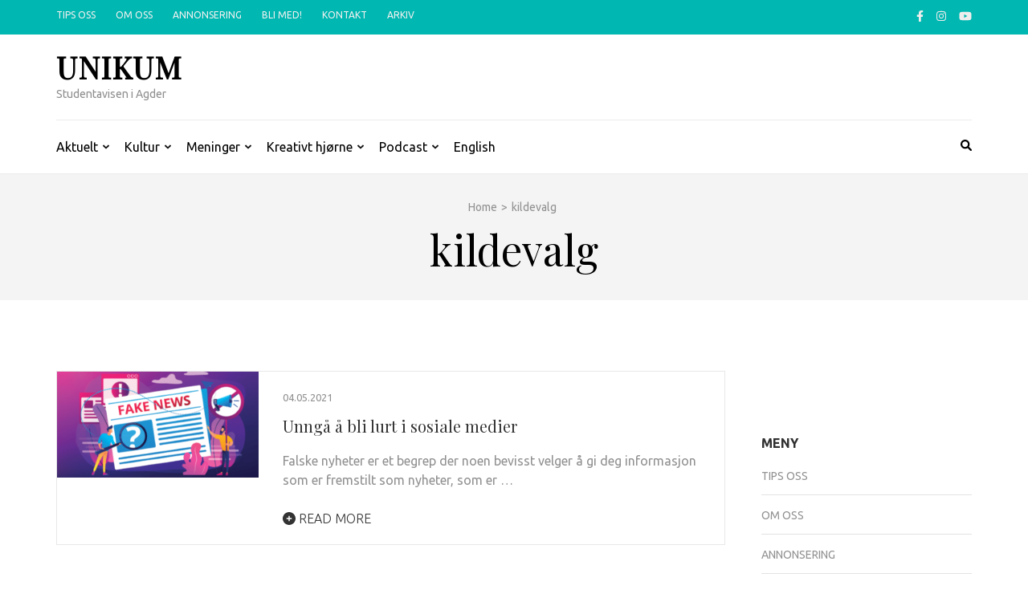

--- FILE ---
content_type: text/html; charset=UTF-8
request_url: https://www.unikumnett.no/tag/kildevalg/
body_size: 13492
content:
    <!DOCTYPE html>
    <html lang="nb-NO">
    
<head itemscope itemtype="https://schema.org/WebSite">

    <meta charset="UTF-8">
    <meta name="viewport" content="width=device-width, initial-scale=1">
    <link rel="profile" href="http://gmpg.org/xfn/11">
    <link rel="pingback" href="https://www.unikumnett.no/xmlrpc.php">
    <title>kildevalg &#8211; Unikum</title>
<meta name='robots' content='max-image-preview:large' />
<link rel='dns-prefetch' href='//fonts.googleapis.com' />
<link rel="alternate" type="application/rss+xml" title="Unikum &raquo; strøm" href="https://www.unikumnett.no/feed/" />
<link rel="alternate" type="application/rss+xml" title="Unikum &raquo; kommentarstrøm" href="https://www.unikumnett.no/comments/feed/" />
<link rel="alternate" type="application/rss+xml" title="Unikum &raquo; kildevalg stikkord-strøm" href="https://www.unikumnett.no/tag/kildevalg/feed/" />
<style id='wp-img-auto-sizes-contain-inline-css' type='text/css'>
img:is([sizes=auto i],[sizes^="auto," i]){contain-intrinsic-size:3000px 1500px}
/*# sourceURL=wp-img-auto-sizes-contain-inline-css */
</style>
<style id='wp-emoji-styles-inline-css' type='text/css'>

	img.wp-smiley, img.emoji {
		display: inline !important;
		border: none !important;
		box-shadow: none !important;
		height: 1em !important;
		width: 1em !important;
		margin: 0 0.07em !important;
		vertical-align: -0.1em !important;
		background: none !important;
		padding: 0 !important;
	}
/*# sourceURL=wp-emoji-styles-inline-css */
</style>
<style id='wp-block-library-inline-css' type='text/css'>
:root{--wp-block-synced-color:#7a00df;--wp-block-synced-color--rgb:122,0,223;--wp-bound-block-color:var(--wp-block-synced-color);--wp-editor-canvas-background:#ddd;--wp-admin-theme-color:#007cba;--wp-admin-theme-color--rgb:0,124,186;--wp-admin-theme-color-darker-10:#006ba1;--wp-admin-theme-color-darker-10--rgb:0,107,160.5;--wp-admin-theme-color-darker-20:#005a87;--wp-admin-theme-color-darker-20--rgb:0,90,135;--wp-admin-border-width-focus:2px}@media (min-resolution:192dpi){:root{--wp-admin-border-width-focus:1.5px}}.wp-element-button{cursor:pointer}:root .has-very-light-gray-background-color{background-color:#eee}:root .has-very-dark-gray-background-color{background-color:#313131}:root .has-very-light-gray-color{color:#eee}:root .has-very-dark-gray-color{color:#313131}:root .has-vivid-green-cyan-to-vivid-cyan-blue-gradient-background{background:linear-gradient(135deg,#00d084,#0693e3)}:root .has-purple-crush-gradient-background{background:linear-gradient(135deg,#34e2e4,#4721fb 50%,#ab1dfe)}:root .has-hazy-dawn-gradient-background{background:linear-gradient(135deg,#faaca8,#dad0ec)}:root .has-subdued-olive-gradient-background{background:linear-gradient(135deg,#fafae1,#67a671)}:root .has-atomic-cream-gradient-background{background:linear-gradient(135deg,#fdd79a,#004a59)}:root .has-nightshade-gradient-background{background:linear-gradient(135deg,#330968,#31cdcf)}:root .has-midnight-gradient-background{background:linear-gradient(135deg,#020381,#2874fc)}:root{--wp--preset--font-size--normal:16px;--wp--preset--font-size--huge:42px}.has-regular-font-size{font-size:1em}.has-larger-font-size{font-size:2.625em}.has-normal-font-size{font-size:var(--wp--preset--font-size--normal)}.has-huge-font-size{font-size:var(--wp--preset--font-size--huge)}.has-text-align-center{text-align:center}.has-text-align-left{text-align:left}.has-text-align-right{text-align:right}.has-fit-text{white-space:nowrap!important}#end-resizable-editor-section{display:none}.aligncenter{clear:both}.items-justified-left{justify-content:flex-start}.items-justified-center{justify-content:center}.items-justified-right{justify-content:flex-end}.items-justified-space-between{justify-content:space-between}.screen-reader-text{border:0;clip-path:inset(50%);height:1px;margin:-1px;overflow:hidden;padding:0;position:absolute;width:1px;word-wrap:normal!important}.screen-reader-text:focus{background-color:#ddd;clip-path:none;color:#444;display:block;font-size:1em;height:auto;left:5px;line-height:normal;padding:15px 23px 14px;text-decoration:none;top:5px;width:auto;z-index:100000}html :where(.has-border-color){border-style:solid}html :where([style*=border-top-color]){border-top-style:solid}html :where([style*=border-right-color]){border-right-style:solid}html :where([style*=border-bottom-color]){border-bottom-style:solid}html :where([style*=border-left-color]){border-left-style:solid}html :where([style*=border-width]){border-style:solid}html :where([style*=border-top-width]){border-top-style:solid}html :where([style*=border-right-width]){border-right-style:solid}html :where([style*=border-bottom-width]){border-bottom-style:solid}html :where([style*=border-left-width]){border-left-style:solid}html :where(img[class*=wp-image-]){height:auto;max-width:100%}:where(figure){margin:0 0 1em}html :where(.is-position-sticky){--wp-admin--admin-bar--position-offset:var(--wp-admin--admin-bar--height,0px)}@media screen and (max-width:600px){html :where(.is-position-sticky){--wp-admin--admin-bar--position-offset:0px}}

/*# sourceURL=wp-block-library-inline-css */
</style><style id='wp-block-image-inline-css' type='text/css'>
.wp-block-image>a,.wp-block-image>figure>a{display:inline-block}.wp-block-image img{box-sizing:border-box;height:auto;max-width:100%;vertical-align:bottom}@media not (prefers-reduced-motion){.wp-block-image img.hide{visibility:hidden}.wp-block-image img.show{animation:show-content-image .4s}}.wp-block-image[style*=border-radius] img,.wp-block-image[style*=border-radius]>a{border-radius:inherit}.wp-block-image.has-custom-border img{box-sizing:border-box}.wp-block-image.aligncenter{text-align:center}.wp-block-image.alignfull>a,.wp-block-image.alignwide>a{width:100%}.wp-block-image.alignfull img,.wp-block-image.alignwide img{height:auto;width:100%}.wp-block-image .aligncenter,.wp-block-image .alignleft,.wp-block-image .alignright,.wp-block-image.aligncenter,.wp-block-image.alignleft,.wp-block-image.alignright{display:table}.wp-block-image .aligncenter>figcaption,.wp-block-image .alignleft>figcaption,.wp-block-image .alignright>figcaption,.wp-block-image.aligncenter>figcaption,.wp-block-image.alignleft>figcaption,.wp-block-image.alignright>figcaption{caption-side:bottom;display:table-caption}.wp-block-image .alignleft{float:left;margin:.5em 1em .5em 0}.wp-block-image .alignright{float:right;margin:.5em 0 .5em 1em}.wp-block-image .aligncenter{margin-left:auto;margin-right:auto}.wp-block-image :where(figcaption){margin-bottom:1em;margin-top:.5em}.wp-block-image.is-style-circle-mask img{border-radius:9999px}@supports ((-webkit-mask-image:none) or (mask-image:none)) or (-webkit-mask-image:none){.wp-block-image.is-style-circle-mask img{border-radius:0;-webkit-mask-image:url('data:image/svg+xml;utf8,<svg viewBox="0 0 100 100" xmlns="http://www.w3.org/2000/svg"><circle cx="50" cy="50" r="50"/></svg>');mask-image:url('data:image/svg+xml;utf8,<svg viewBox="0 0 100 100" xmlns="http://www.w3.org/2000/svg"><circle cx="50" cy="50" r="50"/></svg>');mask-mode:alpha;-webkit-mask-position:center;mask-position:center;-webkit-mask-repeat:no-repeat;mask-repeat:no-repeat;-webkit-mask-size:contain;mask-size:contain}}:root :where(.wp-block-image.is-style-rounded img,.wp-block-image .is-style-rounded img){border-radius:9999px}.wp-block-image figure{margin:0}.wp-lightbox-container{display:flex;flex-direction:column;position:relative}.wp-lightbox-container img{cursor:zoom-in}.wp-lightbox-container img:hover+button{opacity:1}.wp-lightbox-container button{align-items:center;backdrop-filter:blur(16px) saturate(180%);background-color:#5a5a5a40;border:none;border-radius:4px;cursor:zoom-in;display:flex;height:20px;justify-content:center;opacity:0;padding:0;position:absolute;right:16px;text-align:center;top:16px;width:20px;z-index:100}@media not (prefers-reduced-motion){.wp-lightbox-container button{transition:opacity .2s ease}}.wp-lightbox-container button:focus-visible{outline:3px auto #5a5a5a40;outline:3px auto -webkit-focus-ring-color;outline-offset:3px}.wp-lightbox-container button:hover{cursor:pointer;opacity:1}.wp-lightbox-container button:focus{opacity:1}.wp-lightbox-container button:focus,.wp-lightbox-container button:hover,.wp-lightbox-container button:not(:hover):not(:active):not(.has-background){background-color:#5a5a5a40;border:none}.wp-lightbox-overlay{box-sizing:border-box;cursor:zoom-out;height:100vh;left:0;overflow:hidden;position:fixed;top:0;visibility:hidden;width:100%;z-index:100000}.wp-lightbox-overlay .close-button{align-items:center;cursor:pointer;display:flex;justify-content:center;min-height:40px;min-width:40px;padding:0;position:absolute;right:calc(env(safe-area-inset-right) + 16px);top:calc(env(safe-area-inset-top) + 16px);z-index:5000000}.wp-lightbox-overlay .close-button:focus,.wp-lightbox-overlay .close-button:hover,.wp-lightbox-overlay .close-button:not(:hover):not(:active):not(.has-background){background:none;border:none}.wp-lightbox-overlay .lightbox-image-container{height:var(--wp--lightbox-container-height);left:50%;overflow:hidden;position:absolute;top:50%;transform:translate(-50%,-50%);transform-origin:top left;width:var(--wp--lightbox-container-width);z-index:9999999999}.wp-lightbox-overlay .wp-block-image{align-items:center;box-sizing:border-box;display:flex;height:100%;justify-content:center;margin:0;position:relative;transform-origin:0 0;width:100%;z-index:3000000}.wp-lightbox-overlay .wp-block-image img{height:var(--wp--lightbox-image-height);min-height:var(--wp--lightbox-image-height);min-width:var(--wp--lightbox-image-width);width:var(--wp--lightbox-image-width)}.wp-lightbox-overlay .wp-block-image figcaption{display:none}.wp-lightbox-overlay button{background:none;border:none}.wp-lightbox-overlay .scrim{background-color:#fff;height:100%;opacity:.9;position:absolute;width:100%;z-index:2000000}.wp-lightbox-overlay.active{visibility:visible}@media not (prefers-reduced-motion){.wp-lightbox-overlay.active{animation:turn-on-visibility .25s both}.wp-lightbox-overlay.active img{animation:turn-on-visibility .35s both}.wp-lightbox-overlay.show-closing-animation:not(.active){animation:turn-off-visibility .35s both}.wp-lightbox-overlay.show-closing-animation:not(.active) img{animation:turn-off-visibility .25s both}.wp-lightbox-overlay.zoom.active{animation:none;opacity:1;visibility:visible}.wp-lightbox-overlay.zoom.active .lightbox-image-container{animation:lightbox-zoom-in .4s}.wp-lightbox-overlay.zoom.active .lightbox-image-container img{animation:none}.wp-lightbox-overlay.zoom.active .scrim{animation:turn-on-visibility .4s forwards}.wp-lightbox-overlay.zoom.show-closing-animation:not(.active){animation:none}.wp-lightbox-overlay.zoom.show-closing-animation:not(.active) .lightbox-image-container{animation:lightbox-zoom-out .4s}.wp-lightbox-overlay.zoom.show-closing-animation:not(.active) .lightbox-image-container img{animation:none}.wp-lightbox-overlay.zoom.show-closing-animation:not(.active) .scrim{animation:turn-off-visibility .4s forwards}}@keyframes show-content-image{0%{visibility:hidden}99%{visibility:hidden}to{visibility:visible}}@keyframes turn-on-visibility{0%{opacity:0}to{opacity:1}}@keyframes turn-off-visibility{0%{opacity:1;visibility:visible}99%{opacity:0;visibility:visible}to{opacity:0;visibility:hidden}}@keyframes lightbox-zoom-in{0%{transform:translate(calc((-100vw + var(--wp--lightbox-scrollbar-width))/2 + var(--wp--lightbox-initial-left-position)),calc(-50vh + var(--wp--lightbox-initial-top-position))) scale(var(--wp--lightbox-scale))}to{transform:translate(-50%,-50%) scale(1)}}@keyframes lightbox-zoom-out{0%{transform:translate(-50%,-50%) scale(1);visibility:visible}99%{visibility:visible}to{transform:translate(calc((-100vw + var(--wp--lightbox-scrollbar-width))/2 + var(--wp--lightbox-initial-left-position)),calc(-50vh + var(--wp--lightbox-initial-top-position))) scale(var(--wp--lightbox-scale));visibility:hidden}}
/*# sourceURL=https://www.unikumnett.no/wp-includes/blocks/image/style.min.css */
</style>
<style id='wp-block-columns-inline-css' type='text/css'>
.wp-block-columns{box-sizing:border-box;display:flex;flex-wrap:wrap!important}@media (min-width:782px){.wp-block-columns{flex-wrap:nowrap!important}}.wp-block-columns{align-items:normal!important}.wp-block-columns.are-vertically-aligned-top{align-items:flex-start}.wp-block-columns.are-vertically-aligned-center{align-items:center}.wp-block-columns.are-vertically-aligned-bottom{align-items:flex-end}@media (max-width:781px){.wp-block-columns:not(.is-not-stacked-on-mobile)>.wp-block-column{flex-basis:100%!important}}@media (min-width:782px){.wp-block-columns:not(.is-not-stacked-on-mobile)>.wp-block-column{flex-basis:0;flex-grow:1}.wp-block-columns:not(.is-not-stacked-on-mobile)>.wp-block-column[style*=flex-basis]{flex-grow:0}}.wp-block-columns.is-not-stacked-on-mobile{flex-wrap:nowrap!important}.wp-block-columns.is-not-stacked-on-mobile>.wp-block-column{flex-basis:0;flex-grow:1}.wp-block-columns.is-not-stacked-on-mobile>.wp-block-column[style*=flex-basis]{flex-grow:0}:where(.wp-block-columns){margin-bottom:1.75em}:where(.wp-block-columns.has-background){padding:1.25em 2.375em}.wp-block-column{flex-grow:1;min-width:0;overflow-wrap:break-word;word-break:break-word}.wp-block-column.is-vertically-aligned-top{align-self:flex-start}.wp-block-column.is-vertically-aligned-center{align-self:center}.wp-block-column.is-vertically-aligned-bottom{align-self:flex-end}.wp-block-column.is-vertically-aligned-stretch{align-self:stretch}.wp-block-column.is-vertically-aligned-bottom,.wp-block-column.is-vertically-aligned-center,.wp-block-column.is-vertically-aligned-top{width:100%}
/*# sourceURL=https://www.unikumnett.no/wp-includes/blocks/columns/style.min.css */
</style>
<style id='wp-block-group-inline-css' type='text/css'>
.wp-block-group{box-sizing:border-box}:where(.wp-block-group.wp-block-group-is-layout-constrained){position:relative}
/*# sourceURL=https://www.unikumnett.no/wp-includes/blocks/group/style.min.css */
</style>
<style id='wp-block-paragraph-inline-css' type='text/css'>
.is-small-text{font-size:.875em}.is-regular-text{font-size:1em}.is-large-text{font-size:2.25em}.is-larger-text{font-size:3em}.has-drop-cap:not(:focus):first-letter{float:left;font-size:8.4em;font-style:normal;font-weight:100;line-height:.68;margin:.05em .1em 0 0;text-transform:uppercase}body.rtl .has-drop-cap:not(:focus):first-letter{float:none;margin-left:.1em}p.has-drop-cap.has-background{overflow:hidden}:root :where(p.has-background){padding:1.25em 2.375em}:where(p.has-text-color:not(.has-link-color)) a{color:inherit}p.has-text-align-left[style*="writing-mode:vertical-lr"],p.has-text-align-right[style*="writing-mode:vertical-rl"]{rotate:180deg}
/*# sourceURL=https://www.unikumnett.no/wp-includes/blocks/paragraph/style.min.css */
</style>
<style id='global-styles-inline-css' type='text/css'>
:root{--wp--preset--aspect-ratio--square: 1;--wp--preset--aspect-ratio--4-3: 4/3;--wp--preset--aspect-ratio--3-4: 3/4;--wp--preset--aspect-ratio--3-2: 3/2;--wp--preset--aspect-ratio--2-3: 2/3;--wp--preset--aspect-ratio--16-9: 16/9;--wp--preset--aspect-ratio--9-16: 9/16;--wp--preset--color--black: #000000;--wp--preset--color--cyan-bluish-gray: #abb8c3;--wp--preset--color--white: #ffffff;--wp--preset--color--pale-pink: #f78da7;--wp--preset--color--vivid-red: #cf2e2e;--wp--preset--color--luminous-vivid-orange: #ff6900;--wp--preset--color--luminous-vivid-amber: #fcb900;--wp--preset--color--light-green-cyan: #7bdcb5;--wp--preset--color--vivid-green-cyan: #00d084;--wp--preset--color--pale-cyan-blue: #8ed1fc;--wp--preset--color--vivid-cyan-blue: #0693e3;--wp--preset--color--vivid-purple: #9b51e0;--wp--preset--gradient--vivid-cyan-blue-to-vivid-purple: linear-gradient(135deg,rgb(6,147,227) 0%,rgb(155,81,224) 100%);--wp--preset--gradient--light-green-cyan-to-vivid-green-cyan: linear-gradient(135deg,rgb(122,220,180) 0%,rgb(0,208,130) 100%);--wp--preset--gradient--luminous-vivid-amber-to-luminous-vivid-orange: linear-gradient(135deg,rgb(252,185,0) 0%,rgb(255,105,0) 100%);--wp--preset--gradient--luminous-vivid-orange-to-vivid-red: linear-gradient(135deg,rgb(255,105,0) 0%,rgb(207,46,46) 100%);--wp--preset--gradient--very-light-gray-to-cyan-bluish-gray: linear-gradient(135deg,rgb(238,238,238) 0%,rgb(169,184,195) 100%);--wp--preset--gradient--cool-to-warm-spectrum: linear-gradient(135deg,rgb(74,234,220) 0%,rgb(151,120,209) 20%,rgb(207,42,186) 40%,rgb(238,44,130) 60%,rgb(251,105,98) 80%,rgb(254,248,76) 100%);--wp--preset--gradient--blush-light-purple: linear-gradient(135deg,rgb(255,206,236) 0%,rgb(152,150,240) 100%);--wp--preset--gradient--blush-bordeaux: linear-gradient(135deg,rgb(254,205,165) 0%,rgb(254,45,45) 50%,rgb(107,0,62) 100%);--wp--preset--gradient--luminous-dusk: linear-gradient(135deg,rgb(255,203,112) 0%,rgb(199,81,192) 50%,rgb(65,88,208) 100%);--wp--preset--gradient--pale-ocean: linear-gradient(135deg,rgb(255,245,203) 0%,rgb(182,227,212) 50%,rgb(51,167,181) 100%);--wp--preset--gradient--electric-grass: linear-gradient(135deg,rgb(202,248,128) 0%,rgb(113,206,126) 100%);--wp--preset--gradient--midnight: linear-gradient(135deg,rgb(2,3,129) 0%,rgb(40,116,252) 100%);--wp--preset--font-size--small: 13px;--wp--preset--font-size--medium: 20px;--wp--preset--font-size--large: 36px;--wp--preset--font-size--x-large: 42px;--wp--preset--spacing--20: 0.44rem;--wp--preset--spacing--30: 0.67rem;--wp--preset--spacing--40: 1rem;--wp--preset--spacing--50: 1.5rem;--wp--preset--spacing--60: 2.25rem;--wp--preset--spacing--70: 3.38rem;--wp--preset--spacing--80: 5.06rem;--wp--preset--shadow--natural: 6px 6px 9px rgba(0, 0, 0, 0.2);--wp--preset--shadow--deep: 12px 12px 50px rgba(0, 0, 0, 0.4);--wp--preset--shadow--sharp: 6px 6px 0px rgba(0, 0, 0, 0.2);--wp--preset--shadow--outlined: 6px 6px 0px -3px rgb(255, 255, 255), 6px 6px rgb(0, 0, 0);--wp--preset--shadow--crisp: 6px 6px 0px rgb(0, 0, 0);}:where(.is-layout-flex){gap: 0.5em;}:where(.is-layout-grid){gap: 0.5em;}body .is-layout-flex{display: flex;}.is-layout-flex{flex-wrap: wrap;align-items: center;}.is-layout-flex > :is(*, div){margin: 0;}body .is-layout-grid{display: grid;}.is-layout-grid > :is(*, div){margin: 0;}:where(.wp-block-columns.is-layout-flex){gap: 2em;}:where(.wp-block-columns.is-layout-grid){gap: 2em;}:where(.wp-block-post-template.is-layout-flex){gap: 1.25em;}:where(.wp-block-post-template.is-layout-grid){gap: 1.25em;}.has-black-color{color: var(--wp--preset--color--black) !important;}.has-cyan-bluish-gray-color{color: var(--wp--preset--color--cyan-bluish-gray) !important;}.has-white-color{color: var(--wp--preset--color--white) !important;}.has-pale-pink-color{color: var(--wp--preset--color--pale-pink) !important;}.has-vivid-red-color{color: var(--wp--preset--color--vivid-red) !important;}.has-luminous-vivid-orange-color{color: var(--wp--preset--color--luminous-vivid-orange) !important;}.has-luminous-vivid-amber-color{color: var(--wp--preset--color--luminous-vivid-amber) !important;}.has-light-green-cyan-color{color: var(--wp--preset--color--light-green-cyan) !important;}.has-vivid-green-cyan-color{color: var(--wp--preset--color--vivid-green-cyan) !important;}.has-pale-cyan-blue-color{color: var(--wp--preset--color--pale-cyan-blue) !important;}.has-vivid-cyan-blue-color{color: var(--wp--preset--color--vivid-cyan-blue) !important;}.has-vivid-purple-color{color: var(--wp--preset--color--vivid-purple) !important;}.has-black-background-color{background-color: var(--wp--preset--color--black) !important;}.has-cyan-bluish-gray-background-color{background-color: var(--wp--preset--color--cyan-bluish-gray) !important;}.has-white-background-color{background-color: var(--wp--preset--color--white) !important;}.has-pale-pink-background-color{background-color: var(--wp--preset--color--pale-pink) !important;}.has-vivid-red-background-color{background-color: var(--wp--preset--color--vivid-red) !important;}.has-luminous-vivid-orange-background-color{background-color: var(--wp--preset--color--luminous-vivid-orange) !important;}.has-luminous-vivid-amber-background-color{background-color: var(--wp--preset--color--luminous-vivid-amber) !important;}.has-light-green-cyan-background-color{background-color: var(--wp--preset--color--light-green-cyan) !important;}.has-vivid-green-cyan-background-color{background-color: var(--wp--preset--color--vivid-green-cyan) !important;}.has-pale-cyan-blue-background-color{background-color: var(--wp--preset--color--pale-cyan-blue) !important;}.has-vivid-cyan-blue-background-color{background-color: var(--wp--preset--color--vivid-cyan-blue) !important;}.has-vivid-purple-background-color{background-color: var(--wp--preset--color--vivid-purple) !important;}.has-black-border-color{border-color: var(--wp--preset--color--black) !important;}.has-cyan-bluish-gray-border-color{border-color: var(--wp--preset--color--cyan-bluish-gray) !important;}.has-white-border-color{border-color: var(--wp--preset--color--white) !important;}.has-pale-pink-border-color{border-color: var(--wp--preset--color--pale-pink) !important;}.has-vivid-red-border-color{border-color: var(--wp--preset--color--vivid-red) !important;}.has-luminous-vivid-orange-border-color{border-color: var(--wp--preset--color--luminous-vivid-orange) !important;}.has-luminous-vivid-amber-border-color{border-color: var(--wp--preset--color--luminous-vivid-amber) !important;}.has-light-green-cyan-border-color{border-color: var(--wp--preset--color--light-green-cyan) !important;}.has-vivid-green-cyan-border-color{border-color: var(--wp--preset--color--vivid-green-cyan) !important;}.has-pale-cyan-blue-border-color{border-color: var(--wp--preset--color--pale-cyan-blue) !important;}.has-vivid-cyan-blue-border-color{border-color: var(--wp--preset--color--vivid-cyan-blue) !important;}.has-vivid-purple-border-color{border-color: var(--wp--preset--color--vivid-purple) !important;}.has-vivid-cyan-blue-to-vivid-purple-gradient-background{background: var(--wp--preset--gradient--vivid-cyan-blue-to-vivid-purple) !important;}.has-light-green-cyan-to-vivid-green-cyan-gradient-background{background: var(--wp--preset--gradient--light-green-cyan-to-vivid-green-cyan) !important;}.has-luminous-vivid-amber-to-luminous-vivid-orange-gradient-background{background: var(--wp--preset--gradient--luminous-vivid-amber-to-luminous-vivid-orange) !important;}.has-luminous-vivid-orange-to-vivid-red-gradient-background{background: var(--wp--preset--gradient--luminous-vivid-orange-to-vivid-red) !important;}.has-very-light-gray-to-cyan-bluish-gray-gradient-background{background: var(--wp--preset--gradient--very-light-gray-to-cyan-bluish-gray) !important;}.has-cool-to-warm-spectrum-gradient-background{background: var(--wp--preset--gradient--cool-to-warm-spectrum) !important;}.has-blush-light-purple-gradient-background{background: var(--wp--preset--gradient--blush-light-purple) !important;}.has-blush-bordeaux-gradient-background{background: var(--wp--preset--gradient--blush-bordeaux) !important;}.has-luminous-dusk-gradient-background{background: var(--wp--preset--gradient--luminous-dusk) !important;}.has-pale-ocean-gradient-background{background: var(--wp--preset--gradient--pale-ocean) !important;}.has-electric-grass-gradient-background{background: var(--wp--preset--gradient--electric-grass) !important;}.has-midnight-gradient-background{background: var(--wp--preset--gradient--midnight) !important;}.has-small-font-size{font-size: var(--wp--preset--font-size--small) !important;}.has-medium-font-size{font-size: var(--wp--preset--font-size--medium) !important;}.has-large-font-size{font-size: var(--wp--preset--font-size--large) !important;}.has-x-large-font-size{font-size: var(--wp--preset--font-size--x-large) !important;}
:where(.wp-block-columns.is-layout-flex){gap: 2em;}:where(.wp-block-columns.is-layout-grid){gap: 2em;}
/*# sourceURL=global-styles-inline-css */
</style>
<style id='core-block-supports-inline-css' type='text/css'>
.wp-container-core-group-is-layout-8cf370e7{flex-direction:column;align-items:flex-start;}.wp-container-core-columns-is-layout-9d6595d7{flex-wrap:nowrap;}
/*# sourceURL=core-block-supports-inline-css */
</style>

<style id='classic-theme-styles-inline-css' type='text/css'>
/*! This file is auto-generated */
.wp-block-button__link{color:#fff;background-color:#32373c;border-radius:9999px;box-shadow:none;text-decoration:none;padding:calc(.667em + 2px) calc(1.333em + 2px);font-size:1.125em}.wp-block-file__button{background:#32373c;color:#fff;text-decoration:none}
/*# sourceURL=/wp-includes/css/classic-themes.min.css */
</style>
<link rel='stylesheet' id='contact-form-7-css' href='https://www.unikumnett.no/wp-content/plugins/contact-form-7/includes/css/styles.css?ver=6.1.4' type='text/css' media='all' />
<link rel='stylesheet' id='metro-magazine-google-fonts-css' href='https://fonts.googleapis.com/css?family=Ubuntu%3A300%2C400%2C400i%2C700%7CPlayfair+Display&#038;ver=c2ab3ff37050810630cd5ed7c19bc270#038;display=fallback' type='text/css' media='all' />
<link rel='stylesheet' id='metro-magazine-style-css' href='https://www.unikumnett.no/wp-content/themes/metro-magazine/style.css?ver=c2ab3ff37050810630cd5ed7c19bc270' type='text/css' media='all' />
<script type="text/javascript" src="https://www.unikumnett.no/wp-includes/js/jquery/jquery.min.js?ver=3.7.1" id="jquery-core-js"></script>
<script type="text/javascript" src="https://www.unikumnett.no/wp-includes/js/jquery/jquery-migrate.min.js?ver=3.4.1" id="jquery-migrate-js"></script>
<script type="text/javascript" src="https://www.unikumnett.no/wp-content/themes/metro-magazine/js/v4-shims.min.js?ver=6.1.1" id="v4-shims-js"></script>
<link rel="https://api.w.org/" href="https://www.unikumnett.no/wp-json/" /><link rel="alternate" title="JSON" type="application/json" href="https://www.unikumnett.no/wp-json/wp/v2/tags/1940" /><link rel="EditURI" type="application/rsd+xml" title="RSD" href="https://www.unikumnett.no/xmlrpc.php?rsd" />

<link rel="icon" href="https://www.unikumnett.no/wp-content/uploads/2021/01/cropped-unikum_cup-1-32x32.png" sizes="32x32" />
<link rel="icon" href="https://www.unikumnett.no/wp-content/uploads/2021/01/cropped-unikum_cup-1-192x192.png" sizes="192x192" />
<link rel="apple-touch-icon" href="https://www.unikumnett.no/wp-content/uploads/2021/01/cropped-unikum_cup-1-180x180.png" />
<meta name="msapplication-TileImage" content="https://www.unikumnett.no/wp-content/uploads/2021/01/cropped-unikum_cup-1-270x270.png" />
<style type='text/css' media='all'>    
    a {
        color: #00b7b1;
    }
    
    a:hover,
    a:focus,
    .section-two .post .entry-header .entry-meta a:hover,
    .section-two .post .entry-header .entry-meta a:focus,
    .section-two .post .entry-header .entry-title a:hover,
    .section-two .post .entry-header .entry-title a:focus,
    .section-three .post .entry-header .entry-meta a:hover,
    .section-three .post .entry-header .entry-meta a:focus,
    .section-three .post .entry-header .entry-title a:hover,
    .section-three .post .entry-header .entry-title a:focus,
    .section-four .post .entry-header .entry-meta a:hover,
    .section-four .post .entry-header .entry-meta a:focus,
    .section-four .post .entry-header .entry-title a:hover,
    .section-four .post .entry-header .entry-title a:focus,
    .section-five .post .entry-meta a:hover,
    .section-five .post .entry-meta a:focus,
    .section-five .post .entry-title a:hover,
    .section-five .post .entry-title a:focus,
    .section-five .post .btn-detail a:hover,
    .section-five .post .btn-detail a:focus,
    #primary .post .entry-meta a:hover,
    #primary .post .entry-meta a:focus,
    #primary .post .entry-header .entry-title a:hover,
    #primary .post .entry-header .entry-title a:focus,
    #primary .post .entry-footer .btn-readmore:hover,
    #primary .post .entry-footer .btn-readmore:focus,
    .widget ul li a:hover,
    .widget ul li a:focus,
    .mobile-main-navigation ul li a:hover,
    .mobile-main-navigation ul li a:focus,
    .mobile-main-navigation ul li:hover > a,
    .mobile-main-navigation ul li:focus > a,
    .mobile-main-navigation ul .current-menu-item > a,
    .mobile-main-navigation ul .current-menu-ancestor > a,
    .mobile-main-navigation ul .current_page_item > a,
    .mobile-main-navigation ul .current_page_ancestor > a,
    .mobile-secondary-menu ul li a:hover,
    .mobile-secondary-menu ul li a:focus,
    .mobile-secondary-menu ul li:hover > a,
    .mobile-secondary-menu ul li:focus > a,
    .mobile-secondary-menu ul .current-menu-item > a,
    .mobile-secondary-menu ul .current-menu-ancestor > a,
    .mobile-secondary-menu ul .current_page_item > a,
    .mobile-secondary-menu ul .current_page_ancestor > a{
        color: #00b7b1;    
    }

    .mobile-menu .social-networks li a:hover,
    .mobile-menu .social-networks li a:focus{
        border-color: #00b7b1;
        background: #00b7b1;
    }
    
    .main-navigation .current_page_item > a,
    .main-navigation .current-menu-item > a,
    .main-navigation .current_page_ancestor > a,
    .main-navigation .current-menu-ancestor > a,
    .main-navigation li:hover > a,
    .main-navigation li.focus > a,
    .main-navigation ul li a:hover,
    .main-navigation ul li a:focus{
        border-top-color: #00b7b1;
        color: #00b7b1;
    }
    
    .main-navigation ul ul :hover > a,
    .main-navigation ul ul .focus > a {
    	background: #00b7b1;
    	color: #fff;
    }
    
    .all-post .post .entry-title a:hover,
    .all-post .post .entry-title a:focus{
        color: #00b7b1;
    }
    
    
    .section-two .header .header-title a:hover,
    .section-two .header .header-title a:focus,
    .section-three .header .header-title a:hover,
    .section-three .header .header-title a:focus,
    .videos .header .header-title a:hover,
    .videos .header .header-title a:focus{
        text-decoration: none;
        color: #00b7b1;
    }
    
    .section-five .btn-holder a:before{
        border-color: #00b7b1;
        background: #00b7b1;
    }
    
    .pagination .current,
    .pagination a:hover,
    .pagination a:focus,
    .widget.widget_calendar caption{
        background: #00b7b1;
    }
    
    #secondary .widget.widget_rss ul li a,
    #secondary .widget.widget_text ul li a{
        color: #00b7b1;
    }
    
    .widget.widget_tag_cloud a:hover,
    .widget.widget_tag_cloud a:focus{
        background: #00b7b1;
    }

    .site-header .header-t,
    .secondary-menu ul ul, .ticker-swipe{
        background: #00b7b1;
    }

    .comments-area .comment-body .reply a:hover,
    .comments-area .comment-body .reply a:focus{
        background: #00b7b1;
        border-color: #00b7b1;
    }

    button,
    input[type="button"],
    input[type="reset"],
    input[type="submit"]{
        border-color: #00b7b1;
        color: #00b7b1;
    }

    button:hover,
    input[type="button"]:hover,
    input[type="reset"]:hover,
    input[type="submit"]:hover,
    button:focus,
    input[type="button"]:focus,
    input[type="reset"]:focus,
    input[type="submit"]:focus{
        background: #00b7b1;
        border-color: #00b7b1;
    }

    .widget.widget_calendar table tbody td a{
        background: #00b7b1;
    }

    .search #primary .post .entry-header .entry-link,
    .search #primary .page .entry-header .entry-link{
        color: #00b7b1;
    }

    .error404 .error-holder h1{
        color: #00b7b1;
    }
    
    
    </style></head>

<body class="archive tag tag-kildevalg tag-1940 wp-theme-metro-magazine metaslider-plugin hfeed" itemscope itemtype="https://schema.org/WebPage">
        <div id="page" class="site">
            <a class="skip-link screen-reader-text" href="#acc-content">Skip to content (Press Enter)</a>
        <div class="mobile-header" id="mobilemasthead" role="banner">
        <div class="container">
            <div class="site-branding">
                                <div class="text-logo">
                    <p class="site-title" itemprop="name">
                        <a href="https://www.unikumnett.no/" rel="home" itemprop="url">Unikum</a>
                    </p>
                                                <p class="site-description" itemprop="description">Studentavisen i Agder</p>
                                    </div>  
            </div><!-- .site-branding -->

            <button class="menu-opener" data-toggle-target=".main-menu-modal" data-toggle-body-class="showing-main-menu-modal" aria-expanded="false" data-set-focus=".close-main-nav-toggle">
                <span></span>
                <span></span>
                <span></span>
            </button>

            
        </div> <!-- container -->

        <div class="mobile-menu">
            <nav id="mobile-site-navigation" class="mobile-main-navigation">            
                <div class="primary-menu-list main-menu-modal cover-modal" data-modal-target-string=".main-menu-modal">
                    <button class="close close-main-nav-toggle" data-toggle-target=".main-menu-modal" data-toggle-body-class="showing-main-menu-modal" aria-expanded="false" data-set-focus=".main-menu-modal"></button>
                    <form role="search" method="get" class="search-form" action="https://www.unikumnett.no/">
				<label>
					<span class="screen-reader-text">Søk etter:</span>
					<input type="search" class="search-field" placeholder="Søk &hellip;" value="" name="s" />
				</label>
				<input type="submit" class="search-submit" value="Søk" />
			</form>           
                    <div class="mobile-menu-title" aria-label="Mobile">
                    <div class="menu-kategorier-container"><ul id="mobile-primary-menu" class="nav-menu main-menu-modal"><li id="menu-item-14935" class="menu-item menu-item-type-taxonomy menu-item-object-category menu-item-has-children menu-item-14935"><a href="https://www.unikumnett.no/category/aktuelt/">Aktuelt</a>
<ul class="sub-menu">
	<li id="menu-item-14941" class="menu-item menu-item-type-taxonomy menu-item-object-category menu-item-14941"><a href="https://www.unikumnett.no/category/aktuelt/studentnytt/">Studentnytt</a></li>
	<li id="menu-item-14937" class="menu-item menu-item-type-taxonomy menu-item-object-category menu-item-14937"><a href="https://www.unikumnett.no/category/aktuelt/intervju/">Intervju</a></li>
	<li id="menu-item-14938" class="menu-item menu-item-type-taxonomy menu-item-object-category menu-item-14938"><a href="https://www.unikumnett.no/category/aktuelt/leder/">Leder</a></li>
	<li id="menu-item-14939" class="menu-item menu-item-type-taxonomy menu-item-object-category menu-item-14939"><a href="https://www.unikumnett.no/category/aktuelt/nyheter/">Nyheter</a></li>
	<li id="menu-item-14940" class="menu-item menu-item-type-taxonomy menu-item-object-category menu-item-14940"><a href="https://www.unikumnett.no/category/aktuelt/reportasje/">Reportasje</a></li>
	<li id="menu-item-14936" class="menu-item menu-item-type-taxonomy menu-item-object-category menu-item-14936"><a href="https://www.unikumnett.no/category/aktuelt/10-paa-uia/">10 på UiA</a></li>
	<li id="menu-item-14979" class="menu-item menu-item-type-taxonomy menu-item-object-category menu-item-14979"><a href="https://www.unikumnett.no/category/aktuelt/tips-og-triks/">Tips og triks</a></li>
</ul>
</li>
<li id="menu-item-14942" class="menu-item menu-item-type-taxonomy menu-item-object-category menu-item-has-children menu-item-14942"><a href="https://www.unikumnett.no/category/magasin/">Kultur</a>
<ul class="sub-menu">
	<li id="menu-item-14943" class="menu-item menu-item-type-taxonomy menu-item-object-category menu-item-14943"><a href="https://www.unikumnett.no/category/magasin/anbefalinger/">Anbefalinger</a></li>
	<li id="menu-item-14944" class="menu-item menu-item-type-taxonomy menu-item-object-category menu-item-14944"><a href="https://www.unikumnett.no/category/magasin/anmeldelse/">Anmeldelse</a></li>
	<li id="menu-item-14945" class="menu-item menu-item-type-taxonomy menu-item-object-category menu-item-14945"><a href="https://www.unikumnett.no/category/magasin/oppskrifter/">Oppskrifter</a></li>
</ul>
</li>
<li id="menu-item-14946" class="menu-item menu-item-type-taxonomy menu-item-object-category menu-item-has-children menu-item-14946"><a href="https://www.unikumnett.no/category/meninger/">Meninger</a>
<ul class="sub-menu">
	<li id="menu-item-14947" class="menu-item menu-item-type-taxonomy menu-item-object-category menu-item-14947"><a href="https://www.unikumnett.no/category/meninger/debatt/">Debatt</a></li>
	<li id="menu-item-14948" class="menu-item menu-item-type-taxonomy menu-item-object-category menu-item-14948"><a href="https://www.unikumnett.no/category/meninger/essay/">Essay</a></li>
	<li id="menu-item-14949" class="menu-item menu-item-type-taxonomy menu-item-object-category menu-item-14949"><a href="https://www.unikumnett.no/category/meninger/kaaseri/">Kåseri</a></li>
	<li id="menu-item-14950" class="menu-item menu-item-type-taxonomy menu-item-object-category menu-item-14950"><a href="https://www.unikumnett.no/category/meninger/kommentar/">Kommentar</a></li>
	<li id="menu-item-14951" class="menu-item menu-item-type-taxonomy menu-item-object-category menu-item-14951"><a href="https://www.unikumnett.no/category/meninger/kronikk/">Kronikk</a></li>
	<li id="menu-item-14952" class="menu-item menu-item-type-taxonomy menu-item-object-category menu-item-14952"><a href="https://www.unikumnett.no/category/meninger/leserinnlegg/">Leserinnlegg</a></li>
	<li id="menu-item-14953" class="menu-item menu-item-type-taxonomy menu-item-object-category menu-item-14953"><a href="https://www.unikumnett.no/category/meninger/reisebrev/">Reisebrev</a></li>
	<li id="menu-item-14954" class="menu-item menu-item-type-taxonomy menu-item-object-category menu-item-14954"><a href="https://www.unikumnett.no/category/satirikum/">Satirikum</a></li>
	<li id="menu-item-14957" class="menu-item menu-item-type-custom menu-item-object-custom menu-item-has-children menu-item-14957"><a href="#">Unikum digger/prøver</a>
	<ul class="sub-menu">
		<li id="menu-item-14955" class="menu-item menu-item-type-taxonomy menu-item-object-category menu-item-14955"><a href="https://www.unikumnett.no/category/unikum-digger/">Unikum digger</a></li>
		<li id="menu-item-14956" class="menu-item menu-item-type-taxonomy menu-item-object-category menu-item-14956"><a href="https://www.unikumnett.no/category/unikum-prover/">Unikum prøver</a></li>
	</ul>
</li>
</ul>
</li>
<li id="menu-item-14958" class="menu-item menu-item-type-taxonomy menu-item-object-category menu-item-has-children menu-item-14958"><a href="https://www.unikumnett.no/category/kreativt-hjorne/">Kreativt hjørne</a>
<ul class="sub-menu">
	<li id="menu-item-14959" class="menu-item menu-item-type-taxonomy menu-item-object-category menu-item-14959"><a href="https://www.unikumnett.no/category/kreativt-hjorne/dikt/">Dikt</a></li>
	<li id="menu-item-14960" class="menu-item menu-item-type-taxonomy menu-item-object-category menu-item-14960"><a href="https://www.unikumnett.no/category/kreativt-hjorne/eventyr/">Eventyr</a></li>
	<li id="menu-item-14961" class="menu-item menu-item-type-taxonomy menu-item-object-category menu-item-14961"><a href="https://www.unikumnett.no/category/kreativt-hjorne/novelle/">Novelle</a></li>
	<li id="menu-item-14962" class="menu-item menu-item-type-taxonomy menu-item-object-category menu-item-14962"><a href="https://www.unikumnett.no/category/kreativt-hjorne/short-story/">Short story</a></li>
</ul>
</li>
<li id="menu-item-14963" class="menu-item menu-item-type-taxonomy menu-item-object-category menu-item-has-children menu-item-14963"><a href="https://www.unikumnett.no/category/podcast/">Podcast</a>
<ul class="sub-menu">
	<li id="menu-item-15638" class="menu-item menu-item-type-taxonomy menu-item-object-category menu-item-15638"><a href="https://www.unikumnett.no/category/podcast/poduniverset/">Poduniverset</a></li>
	<li id="menu-item-14974" class="menu-item menu-item-type-taxonomy menu-item-object-category menu-item-14974"><a href="https://www.unikumnett.no/category/podcast/trolletstilstand/">Trollets Tilstand</a></li>
	<li id="menu-item-14969" class="menu-item menu-item-type-taxonomy menu-item-object-category menu-item-14969"><a href="https://www.unikumnett.no/category/podcast/skrablikk/">Skråblikk</a></li>
	<li id="menu-item-14967" class="menu-item menu-item-type-taxonomy menu-item-object-category menu-item-14967"><a href="https://www.unikumnett.no/category/podcast/oss-privilegerte-imellom/">Oss privilegerte imellom</a></li>
	<li id="menu-item-14968" class="menu-item menu-item-type-taxonomy menu-item-object-category menu-item-has-children menu-item-14968"><a href="https://www.unikumnett.no/category/podcast/podarkiv/">Podkastarkiv</a>
	<ul class="sub-menu">
		<li id="menu-item-14964" class="menu-item menu-item-type-taxonomy menu-item-object-category menu-item-14964"><a href="https://www.unikumnett.no/category/podcast/en-klype-salt/">En Klype Salt</a></li>
		<li id="menu-item-14965" class="menu-item menu-item-type-taxonomy menu-item-object-category menu-item-14965"><a href="https://www.unikumnett.no/category/podcast/fnisepodden/">Fnisepodden</a></li>
		<li id="menu-item-14973" class="menu-item menu-item-type-taxonomy menu-item-object-category menu-item-14973"><a href="https://www.unikumnett.no/category/podcast/studentklubben/">Studentklubben</a></li>
		<li id="menu-item-14966" class="menu-item menu-item-type-taxonomy menu-item-object-category menu-item-14966"><a href="https://www.unikumnett.no/category/podcast/kritikum/">Kritikum</a></li>
		<li id="menu-item-14975" class="menu-item menu-item-type-taxonomy menu-item-object-category menu-item-14975"><a href="https://www.unikumnett.no/category/podcast/universet/">Universet</a></li>
		<li id="menu-item-14970" class="menu-item menu-item-type-taxonomy menu-item-object-category menu-item-14970"><a href="https://www.unikumnett.no/category/podcast/skraplan/">Skråplan</a></li>
		<li id="menu-item-14971" class="menu-item menu-item-type-taxonomy menu-item-object-category menu-item-14971"><a href="https://www.unikumnett.no/category/podcast/studentdiktaturet/">Studentdiktaturet</a></li>
		<li id="menu-item-14972" class="menu-item menu-item-type-taxonomy menu-item-object-category menu-item-has-children menu-item-14972"><a href="https://www.unikumnett.no/category/podcast/studentjournalen/">Studentjournalen</a>
		<ul class="sub-menu">
			<li id="menu-item-14976" class="menu-item menu-item-type-custom menu-item-object-custom menu-item-has-children menu-item-14976"><a href="#">Annet</a>
			<ul class="sub-menu">
				<li id="menu-item-14977" class="menu-item menu-item-type-taxonomy menu-item-object-category menu-item-has-children menu-item-14977"><a href="https://www.unikumnett.no/category/friluftsliv/">Friluftsliv</a>
				<ul class="sub-menu">
					<li id="menu-item-14978" class="menu-item menu-item-type-taxonomy menu-item-object-category menu-item-14978"><a href="https://www.unikumnett.no/category/friluftsliv/opplevelser/">Opplevelser</a></li>
				</ul>
</li>
				<li id="menu-item-14980" class="menu-item menu-item-type-taxonomy menu-item-object-category menu-item-has-children menu-item-14980"><a href="https://www.unikumnett.no/category/sport/">Sport</a>
				<ul class="sub-menu">
					<li id="menu-item-14981" class="menu-item menu-item-type-taxonomy menu-item-object-category menu-item-14981"><a href="https://www.unikumnett.no/category/sport/omtaler/">Omtaler</a></li>
					<li id="menu-item-14982" class="menu-item menu-item-type-taxonomy menu-item-object-category menu-item-14982"><a href="https://www.unikumnett.no/category/sport/studentidrett/">Studentidrett</a></li>
				</ul>
</li>
				<li id="menu-item-14983" class="menu-item menu-item-type-taxonomy menu-item-object-category menu-item-has-children menu-item-14983"><a href="https://www.unikumnett.no/category/okonomi/">Økonomi</a>
				<ul class="sub-menu">
					<li id="menu-item-14984" class="menu-item menu-item-type-taxonomy menu-item-object-category menu-item-14984"><a href="https://www.unikumnett.no/category/okonomi/budsjett/">Budsjett</a></li>
				</ul>
</li>
			</ul>
</li>
		</ul>
</li>
	</ul>
</li>
</ul>
</li>
<li id="menu-item-14985" class="menu-item menu-item-type-taxonomy menu-item-object-category menu-item-14985"><a href="https://www.unikumnett.no/category/english/">English</a></li>
</ul></div>                </div>

                <ul id="menu-footer" class="secondary-nav"><li id="menu-item-14991" class="menu-item menu-item-type-post_type menu-item-object-page menu-item-14991"><a target="_blank" href="https://www.unikumnett.no/tips/">Tips oss</a></li>
<li id="menu-item-14990" class="menu-item menu-item-type-post_type menu-item-object-page menu-item-14990"><a target="_blank" href="https://www.unikumnett.no/om-oss/">Om oss</a></li>
<li id="menu-item-14987" class="menu-item menu-item-type-post_type menu-item-object-page menu-item-14987"><a href="https://www.unikumnett.no/annonsering/">Annonsering</a></li>
<li id="menu-item-14988" class="menu-item menu-item-type-post_type menu-item-object-page menu-item-14988"><a href="https://www.unikumnett.no/bli-med/">Bli med!</a></li>
<li id="menu-item-14989" class="menu-item menu-item-type-post_type menu-item-object-page menu-item-14989"><a target="_blank" href="https://www.unikumnett.no/kontakt/">Kontakt</a></li>
<li id="menu-item-14994" class="menu-item menu-item-type-post_type menu-item-object-page menu-item-14994"><a href="https://www.unikumnett.no/arkiv/">Arkiv</a></li>
</ul>	<ul class="social-networks">
                    <li><a href="https://www.facebook.com/studentavisenUnikum/?locale=nb_NO" target="_blank" title="Facebook"><i class="fa fa-facebook"></i></a></li>
		            <li><a href="https://www.instagram.com/unikumnett/" target="_blank" title="Instagram"><i class="fa fa-instagram"></i></a></li>
		            <li><a href="https://www.youtube.com/@studentavisenunikum2754" target="_blank" title="Youtube"><i class="fa fa-youtube"></i></a></li>
			</ul>
                </nav><!-- #mobile-site-navigation -->
        </div> <!-- mobile-menu -->
    </div> <!-- mobile-header -->
        <header id="masthead" class="site-header" role="banner" itemscope itemtype="https://schema.org/WPHeader">
        <!-- header-top -->
    
        <div class="header-t">
            <div class="container">
                            <nav class="secondary-menu">
                    <div class="menu-footer-container"><ul id="menu-footer-1" class="secondary-nav"><li class="menu-item menu-item-type-post_type menu-item-object-page menu-item-14991"><a target="_blank" href="https://www.unikumnett.no/tips/">Tips oss</a></li>
<li class="menu-item menu-item-type-post_type menu-item-object-page menu-item-14990"><a target="_blank" href="https://www.unikumnett.no/om-oss/">Om oss</a></li>
<li class="menu-item menu-item-type-post_type menu-item-object-page menu-item-14987"><a href="https://www.unikumnett.no/annonsering/">Annonsering</a></li>
<li class="menu-item menu-item-type-post_type menu-item-object-page menu-item-14988"><a href="https://www.unikumnett.no/bli-med/">Bli med!</a></li>
<li class="menu-item menu-item-type-post_type menu-item-object-page menu-item-14989"><a target="_blank" href="https://www.unikumnett.no/kontakt/">Kontakt</a></li>
<li class="menu-item menu-item-type-post_type menu-item-object-page menu-item-14994"><a href="https://www.unikumnett.no/arkiv/">Arkiv</a></li>
</ul></div> 
                </nav>
            	<ul class="social-networks">
                    <li><a href="https://www.facebook.com/studentavisenUnikum/?locale=nb_NO" target="_blank" title="Facebook"><i class="fa fa-facebook"></i></a></li>
		            <li><a href="https://www.instagram.com/unikumnett/" target="_blank" title="Instagram"><i class="fa fa-instagram"></i></a></li>
		            <li><a href="https://www.youtube.com/@studentavisenunikum2754" target="_blank" title="Youtube"><i class="fa fa-youtube"></i></a></li>
			</ul>
                </div>
        </div>
        <!-- header-bottom -->
        <div class="header-b">
            <div class="container">
            <!-- logo of the site -->
                <div class="site-branding" itemscope itemtype="https://schema.org/Organization">
                                            <div class="text-logo">
                                                            <p class="site-title" itemprop="name"><a href="https://www.unikumnett.no/" rel="home" itemprop="url">Unikum</a></p>
                                                              <p class="site-description" itemprop="description">Studentavisen i Agder</p>
                                                  </div>  
                </div><!-- .site-branding -->
                          </div>
        
    <div class="nav-holder">
        <div class="container">
            <div class="nav-content">
                <!-- main-navigation of the site -->
                                    <nav id="site-navigation" class="main-navigation" >
                        <div class="menu-kategorier-container"><ul id="primary-menu" class="menu"><li class="menu-item menu-item-type-taxonomy menu-item-object-category menu-item-has-children menu-item-14935"><a href="https://www.unikumnett.no/category/aktuelt/">Aktuelt</a>
<ul class="sub-menu">
	<li class="menu-item menu-item-type-taxonomy menu-item-object-category menu-item-14941"><a href="https://www.unikumnett.no/category/aktuelt/studentnytt/">Studentnytt</a></li>
	<li class="menu-item menu-item-type-taxonomy menu-item-object-category menu-item-14937"><a href="https://www.unikumnett.no/category/aktuelt/intervju/">Intervju</a></li>
	<li class="menu-item menu-item-type-taxonomy menu-item-object-category menu-item-14938"><a href="https://www.unikumnett.no/category/aktuelt/leder/">Leder</a></li>
	<li class="menu-item menu-item-type-taxonomy menu-item-object-category menu-item-14939"><a href="https://www.unikumnett.no/category/aktuelt/nyheter/">Nyheter</a></li>
	<li class="menu-item menu-item-type-taxonomy menu-item-object-category menu-item-14940"><a href="https://www.unikumnett.no/category/aktuelt/reportasje/">Reportasje</a></li>
	<li class="menu-item menu-item-type-taxonomy menu-item-object-category menu-item-14936"><a href="https://www.unikumnett.no/category/aktuelt/10-paa-uia/">10 på UiA</a></li>
	<li class="menu-item menu-item-type-taxonomy menu-item-object-category menu-item-14979"><a href="https://www.unikumnett.no/category/aktuelt/tips-og-triks/">Tips og triks</a></li>
</ul>
</li>
<li class="menu-item menu-item-type-taxonomy menu-item-object-category menu-item-has-children menu-item-14942"><a href="https://www.unikumnett.no/category/magasin/">Kultur</a>
<ul class="sub-menu">
	<li class="menu-item menu-item-type-taxonomy menu-item-object-category menu-item-14943"><a href="https://www.unikumnett.no/category/magasin/anbefalinger/">Anbefalinger</a></li>
	<li class="menu-item menu-item-type-taxonomy menu-item-object-category menu-item-14944"><a href="https://www.unikumnett.no/category/magasin/anmeldelse/">Anmeldelse</a></li>
	<li class="menu-item menu-item-type-taxonomy menu-item-object-category menu-item-14945"><a href="https://www.unikumnett.no/category/magasin/oppskrifter/">Oppskrifter</a></li>
</ul>
</li>
<li class="menu-item menu-item-type-taxonomy menu-item-object-category menu-item-has-children menu-item-14946"><a href="https://www.unikumnett.no/category/meninger/">Meninger</a>
<ul class="sub-menu">
	<li class="menu-item menu-item-type-taxonomy menu-item-object-category menu-item-14947"><a href="https://www.unikumnett.no/category/meninger/debatt/">Debatt</a></li>
	<li class="menu-item menu-item-type-taxonomy menu-item-object-category menu-item-14948"><a href="https://www.unikumnett.no/category/meninger/essay/">Essay</a></li>
	<li class="menu-item menu-item-type-taxonomy menu-item-object-category menu-item-14949"><a href="https://www.unikumnett.no/category/meninger/kaaseri/">Kåseri</a></li>
	<li class="menu-item menu-item-type-taxonomy menu-item-object-category menu-item-14950"><a href="https://www.unikumnett.no/category/meninger/kommentar/">Kommentar</a></li>
	<li class="menu-item menu-item-type-taxonomy menu-item-object-category menu-item-14951"><a href="https://www.unikumnett.no/category/meninger/kronikk/">Kronikk</a></li>
	<li class="menu-item menu-item-type-taxonomy menu-item-object-category menu-item-14952"><a href="https://www.unikumnett.no/category/meninger/leserinnlegg/">Leserinnlegg</a></li>
	<li class="menu-item menu-item-type-taxonomy menu-item-object-category menu-item-14953"><a href="https://www.unikumnett.no/category/meninger/reisebrev/">Reisebrev</a></li>
	<li class="menu-item menu-item-type-taxonomy menu-item-object-category menu-item-14954"><a href="https://www.unikumnett.no/category/satirikum/">Satirikum</a></li>
	<li class="menu-item menu-item-type-custom menu-item-object-custom menu-item-has-children menu-item-14957"><a href="#">Unikum digger/prøver</a>
	<ul class="sub-menu">
		<li class="menu-item menu-item-type-taxonomy menu-item-object-category menu-item-14955"><a href="https://www.unikumnett.no/category/unikum-digger/">Unikum digger</a></li>
		<li class="menu-item menu-item-type-taxonomy menu-item-object-category menu-item-14956"><a href="https://www.unikumnett.no/category/unikum-prover/">Unikum prøver</a></li>
	</ul>
</li>
</ul>
</li>
<li class="menu-item menu-item-type-taxonomy menu-item-object-category menu-item-has-children menu-item-14958"><a href="https://www.unikumnett.no/category/kreativt-hjorne/">Kreativt hjørne</a>
<ul class="sub-menu">
	<li class="menu-item menu-item-type-taxonomy menu-item-object-category menu-item-14959"><a href="https://www.unikumnett.no/category/kreativt-hjorne/dikt/">Dikt</a></li>
	<li class="menu-item menu-item-type-taxonomy menu-item-object-category menu-item-14960"><a href="https://www.unikumnett.no/category/kreativt-hjorne/eventyr/">Eventyr</a></li>
	<li class="menu-item menu-item-type-taxonomy menu-item-object-category menu-item-14961"><a href="https://www.unikumnett.no/category/kreativt-hjorne/novelle/">Novelle</a></li>
	<li class="menu-item menu-item-type-taxonomy menu-item-object-category menu-item-14962"><a href="https://www.unikumnett.no/category/kreativt-hjorne/short-story/">Short story</a></li>
</ul>
</li>
<li class="menu-item menu-item-type-taxonomy menu-item-object-category menu-item-has-children menu-item-14963"><a href="https://www.unikumnett.no/category/podcast/">Podcast</a>
<ul class="sub-menu">
	<li class="menu-item menu-item-type-taxonomy menu-item-object-category menu-item-15638"><a href="https://www.unikumnett.no/category/podcast/poduniverset/">Poduniverset</a></li>
	<li class="menu-item menu-item-type-taxonomy menu-item-object-category menu-item-14974"><a href="https://www.unikumnett.no/category/podcast/trolletstilstand/">Trollets Tilstand</a></li>
	<li class="menu-item menu-item-type-taxonomy menu-item-object-category menu-item-14969"><a href="https://www.unikumnett.no/category/podcast/skrablikk/">Skråblikk</a></li>
	<li class="menu-item menu-item-type-taxonomy menu-item-object-category menu-item-14967"><a href="https://www.unikumnett.no/category/podcast/oss-privilegerte-imellom/">Oss privilegerte imellom</a></li>
	<li class="menu-item menu-item-type-taxonomy menu-item-object-category menu-item-has-children menu-item-14968"><a href="https://www.unikumnett.no/category/podcast/podarkiv/">Podkastarkiv</a>
	<ul class="sub-menu">
		<li class="menu-item menu-item-type-taxonomy menu-item-object-category menu-item-14964"><a href="https://www.unikumnett.no/category/podcast/en-klype-salt/">En Klype Salt</a></li>
		<li class="menu-item menu-item-type-taxonomy menu-item-object-category menu-item-14965"><a href="https://www.unikumnett.no/category/podcast/fnisepodden/">Fnisepodden</a></li>
		<li class="menu-item menu-item-type-taxonomy menu-item-object-category menu-item-14973"><a href="https://www.unikumnett.no/category/podcast/studentklubben/">Studentklubben</a></li>
		<li class="menu-item menu-item-type-taxonomy menu-item-object-category menu-item-14966"><a href="https://www.unikumnett.no/category/podcast/kritikum/">Kritikum</a></li>
		<li class="menu-item menu-item-type-taxonomy menu-item-object-category menu-item-14975"><a href="https://www.unikumnett.no/category/podcast/universet/">Universet</a></li>
		<li class="menu-item menu-item-type-taxonomy menu-item-object-category menu-item-14970"><a href="https://www.unikumnett.no/category/podcast/skraplan/">Skråplan</a></li>
		<li class="menu-item menu-item-type-taxonomy menu-item-object-category menu-item-14971"><a href="https://www.unikumnett.no/category/podcast/studentdiktaturet/">Studentdiktaturet</a></li>
		<li class="menu-item menu-item-type-taxonomy menu-item-object-category menu-item-has-children menu-item-14972"><a href="https://www.unikumnett.no/category/podcast/studentjournalen/">Studentjournalen</a>
		<ul class="sub-menu">
			<li class="menu-item menu-item-type-custom menu-item-object-custom menu-item-has-children menu-item-14976"><a href="#">Annet</a>
			<ul class="sub-menu">
				<li class="menu-item menu-item-type-taxonomy menu-item-object-category menu-item-has-children menu-item-14977"><a href="https://www.unikumnett.no/category/friluftsliv/">Friluftsliv</a>
				<ul class="sub-menu">
					<li class="menu-item menu-item-type-taxonomy menu-item-object-category menu-item-14978"><a href="https://www.unikumnett.no/category/friluftsliv/opplevelser/">Opplevelser</a></li>
				</ul>
</li>
				<li class="menu-item menu-item-type-taxonomy menu-item-object-category menu-item-has-children menu-item-14980"><a href="https://www.unikumnett.no/category/sport/">Sport</a>
				<ul class="sub-menu">
					<li class="menu-item menu-item-type-taxonomy menu-item-object-category menu-item-14981"><a href="https://www.unikumnett.no/category/sport/omtaler/">Omtaler</a></li>
					<li class="menu-item menu-item-type-taxonomy menu-item-object-category menu-item-14982"><a href="https://www.unikumnett.no/category/sport/studentidrett/">Studentidrett</a></li>
				</ul>
</li>
				<li class="menu-item menu-item-type-taxonomy menu-item-object-category menu-item-has-children menu-item-14983"><a href="https://www.unikumnett.no/category/okonomi/">Økonomi</a>
				<ul class="sub-menu">
					<li class="menu-item menu-item-type-taxonomy menu-item-object-category menu-item-14984"><a href="https://www.unikumnett.no/category/okonomi/budsjett/">Budsjett</a></li>
				</ul>
</li>
			</ul>
</li>
		</ul>
</li>
	</ul>
</li>
</ul>
</li>
<li class="menu-item menu-item-type-taxonomy menu-item-object-category menu-item-14985"><a href="https://www.unikumnett.no/category/english/">English</a></li>
</ul></div>                    </nav><!-- #site-navigation -->
                
                <div class="search-content">
                    <a class="btn-search" id="myBtn" href="javascript:void(0);" data-toggle-target=".header-search-modal" data-toggle-body-class="showing-search-modal" aria-expanded="false" data-set-focus=".header-search-modal .search-field"><span class="fa fa-search"></span></a>
                        <div id="formModal" class="modal modal-content header-search-modal cover-modal" data-modal-target-string=".header-search-modal">
                            <button type="button" class="close" data-toggle-target=".header-search-modal" data-toggle-body-class="showing-search-modal" aria-expanded="false" data-set-focus=".header-search-modal"></button>
                            <form role="search" method="get" class="search-form" action="https://www.unikumnett.no/">
				<label>
					<span class="screen-reader-text">Søk etter:</span>
					<input type="search" class="search-field" placeholder="Søk &hellip;" value="" name="s" />
				</label>
				<input type="submit" class="search-submit" value="Søk" />
			</form>                        </div>
                </div>
            </div>
        </div>
    </div>
            </div>
    </header><!-- #masthead -->
    <div id="acc-content"><!-- done for accessibility reasons -->            <div class="top-bar">
                <div class="container">
                    <div id="crumbs" itemscope itemtype="https://schema.org/BreadcrumbList"><span itemprop="itemListElement" itemscope itemtype="https://schema.org/ListItem"><a itemprop="item" href="https://www.unikumnett.no" class="home_crumb"><span itemprop="name">Home</span></a><meta itemprop="position" content="1" /><span class="separator">></span></span><span class="current" itemprop="itemListElement" itemscope itemtype="https://schema.org/ListItem"><span itemprop="name">kildevalg</span><meta itemprop="position" content="2" /></span></div>                    <div class="page-header">
                        <h1 class="page-title">
                            kildevalg                        </h1>
                    </div>
                </div>
            </div>
                <div id="content" class="site-content">
        <div class="container">
             <div class="row">
    <div id="primary" class="content-area">
    <main id="main" class="site-main" role="main">

		
<article id="post-15807" class="post-15807 post type-post status-publish format-standard has-post-thumbnail hentry category-aktuelt tag-fake-news tag-falske-nyheter tag-informasjon tag-kilder tag-kildevalg tag-kritikk tag-kritisk tag-nla tag-nla-mediehogskolen tag-nyheter-2 tag-overskrift tag-sosiale-medier-2 tag-svindel author-cap-malin-svensen">
    <a href="https://www.unikumnett.no/unnga-a-bli-lurt-i-sosiale-medier/" class="post-thumbnail"><img width="251" height="132" src="https://www.unikumnett.no/wp-content/uploads/2021/05/Fake-news.jpg.png" class="attachment-metro-magazine-three-row size-metro-magazine-three-row wp-post-image" alt="" itemprop="image" decoding="async" srcset="https://www.unikumnett.no/wp-content/uploads/2021/05/Fake-news.jpg.png 2788w, https://www.unikumnett.no/wp-content/uploads/2021/05/Fake-news.jpg-300x158.png 300w, https://www.unikumnett.no/wp-content/uploads/2021/05/Fake-news.jpg-1024x540.png 1024w, https://www.unikumnett.no/wp-content/uploads/2021/05/Fake-news.jpg-768x405.png 768w, https://www.unikumnett.no/wp-content/uploads/2021/05/Fake-news.jpg-1536x810.png 1536w, https://www.unikumnett.no/wp-content/uploads/2021/05/Fake-news.jpg-2048x1080.png 2048w" sizes="(max-width: 251px) 100vw, 251px" /></a><div class = "text-holder" >    <header class="entry-header">
        <div class="entry-meta">
            <span class="posted-on"><a href="https://www.unikumnett.no/unnga-a-bli-lurt-i-sosiale-medier/" rel="bookmark"><time class="entry-date published updated" datetime="2021-05-04T15:11:18+02:00">04.05.2021</time></a></span>        </div><!-- .entry-meta -->
        <h2 class="entry-title"><a href="https://www.unikumnett.no/unnga-a-bli-lurt-i-sosiale-medier/ ">Unngå å bli lurt i sosiale medier</a></h2>
    </header>   
        	<div class="entry-content">
    		<p>Falske nyheter er et begrep der noen bevisst velger å gi deg informasjon som er fremstilt som nyheter, som er &hellip; </p>
    	</div><!-- .entry-content -->
                	<footer class="entry-footer">
        		<a href="https://www.unikumnett.no/unnga-a-bli-lurt-i-sosiale-medier/" class="btn-readmore"><span class="fa fa-plus-circle"></span> Read More</a>
        	</footer><!-- .entry-footer -->
            </div>
</article><!-- #post-## -->

		</main><!-- #main -->
	</div><!-- #primary -->

<aside id="secondary" class="widget-area" role="complementary" itemscope itemtype="https://schema.org/WPSideBar">
	<section id="block-3" class="widget widget_block widget_text">
<p></p>
</section><section id="block-6" class="widget widget_block">
<div class="wp-block-columns is-layout-flex wp-container-core-columns-is-layout-9d6595d7 wp-block-columns-is-layout-flex">
<div class="wp-block-column is-layout-flow wp-block-column-is-layout-flow" style="flex-basis:100%">
<div class="wp-block-group is-vertical is-layout-flex wp-container-core-group-is-layout-8cf370e7 wp-block-group-is-layout-flex"></div>
</div>
</div>
</section><section id="nav_menu-4" class="widget widget_nav_menu"><h2 class="widget-title">Meny</h2><div class="menu-topmeny-container"><ul id="menu-topmeny" class="menu"><li id="menu-item-14934" class="menu-item menu-item-type-post_type menu-item-object-page menu-item-14934"><a href="https://www.unikumnett.no/tips/">Tips oss</a></li>
<li id="menu-item-14933" class="menu-item menu-item-type-post_type menu-item-object-page menu-item-14933"><a href="https://www.unikumnett.no/om-oss/">Om oss</a></li>
<li id="menu-item-3334" class="menu-item menu-item-type-post_type menu-item-object-page menu-item-3334"><a href="https://www.unikumnett.no/annonsering/">Annonsering</a></li>
<li id="menu-item-3335" class="menu-item menu-item-type-post_type menu-item-object-page menu-item-3335"><a href="https://www.unikumnett.no/bli-med/">Bli med</a></li>
<li id="menu-item-20783" class="menu-item menu-item-type-post_type menu-item-object-page menu-item-20783"><a href="https://www.unikumnett.no/unikum-rekrutterer-ansvarlig-redaktor-2/"> UNIKUM REKRUTTERER: ANSVARLIG REDAKTØR</a></li>
</ul></div></section><section id="text-15" class="widget widget_text"><h2 class="widget-title">Har du tips til en sak?</h2>			<div class="textwidget"><p><em>Kontakt oss:</em> <em><strong>redaktor@unikumnett.no<br />
</strong></em><strong>nett@unikumnett.no</strong></p>
</div>
		</section><section id="block-18" class="widget widget_block widget_text">
<p><em>Tips oss om en sak?<br></em><strong>redaktor@unikumnett.no</strong><br><strong>nett@unikumnett.no</strong></p>
</section></aside><!-- #secondary --></div></div></div><footer id="colophon" class="site-footer" role="contentinfo" itemscope itemtype="https://schema.org/WPFooter"><div class="footer-t"><div class="container"><div class="row"><div class= "col"><section id="block-15" class="widget widget_block widget_media_image">
<figure class="wp-block-image size-large"><a href="https://www.unikumnett.no/wp-content/uploads/2024/01/Sidebar-Placeholder-Unikum-kopi-scaled.jpg"><img loading="lazy" decoding="async" width="1024" height="555" src="https://www.unikumnett.no/wp-content/uploads/2024/01/Sidebar-Placeholder-Unikum-kopi-1024x555.jpg" alt="" class="wp-image-18535" srcset="https://www.unikumnett.no/wp-content/uploads/2024/01/Sidebar-Placeholder-Unikum-kopi-1024x555.jpg 1024w, https://www.unikumnett.no/wp-content/uploads/2024/01/Sidebar-Placeholder-Unikum-kopi-300x163.jpg 300w, https://www.unikumnett.no/wp-content/uploads/2024/01/Sidebar-Placeholder-Unikum-kopi-768x416.jpg 768w, https://www.unikumnett.no/wp-content/uploads/2024/01/Sidebar-Placeholder-Unikum-kopi-1536x832.jpg 1536w, https://www.unikumnett.no/wp-content/uploads/2024/01/Sidebar-Placeholder-Unikum-kopi-2048x1109.jpg 2048w" sizes="auto, (max-width: 1024px) 100vw, 1024px" /></a></figure>
</section></div><div class= "col"><section id="block-16" class="widget widget_block widget_media_image">
<figure class="wp-block-image size-large"><a href="https://www.unikumnett.no/wp-content/uploads/2024/01/Sidebar-Placeholder-Unikum-kopi-scaled.jpg"><img loading="lazy" decoding="async" width="1024" height="555" src="https://www.unikumnett.no/wp-content/uploads/2024/01/Sidebar-Placeholder-Unikum-kopi-1024x555.jpg" alt="" class="wp-image-18535" srcset="https://www.unikumnett.no/wp-content/uploads/2024/01/Sidebar-Placeholder-Unikum-kopi-1024x555.jpg 1024w, https://www.unikumnett.no/wp-content/uploads/2024/01/Sidebar-Placeholder-Unikum-kopi-300x163.jpg 300w, https://www.unikumnett.no/wp-content/uploads/2024/01/Sidebar-Placeholder-Unikum-kopi-768x416.jpg 768w, https://www.unikumnett.no/wp-content/uploads/2024/01/Sidebar-Placeholder-Unikum-kopi-1536x832.jpg 1536w, https://www.unikumnett.no/wp-content/uploads/2024/01/Sidebar-Placeholder-Unikum-kopi-2048x1109.jpg 2048w" sizes="auto, (max-width: 1024px) 100vw, 1024px" /></a></figure>
</section></div><div class= "col"></div></div></div></div><div class="footer-b"><div class="container"><div class="site-info">&copy; 2026 <a href="https://www.unikumnett.no/">Unikum</a>. Metro Magazine | Developed By <a href="https://rarathemes.com/" rel="nofollow" target="_blank">Rara Theme</a>. Powered by <a href="https://wordpress.org/" target="_blank">WordPress</a>.</div></div></div></footer><div class="overlay"></div>        </div><!-- #acc-content -->
    </div><!-- #page -->
    <script type="speculationrules">
{"prefetch":[{"source":"document","where":{"and":[{"href_matches":"/*"},{"not":{"href_matches":["/wp-*.php","/wp-admin/*","/wp-content/uploads/*","/wp-content/*","/wp-content/plugins/*","/wp-content/themes/metro-magazine/*","/*\\?(.+)"]}},{"not":{"selector_matches":"a[rel~=\"nofollow\"]"}},{"not":{"selector_matches":".no-prefetch, .no-prefetch a"}}]},"eagerness":"conservative"}]}
</script>
<script type="text/javascript" src="https://www.unikumnett.no/wp-includes/js/dist/hooks.min.js?ver=dd5603f07f9220ed27f1" id="wp-hooks-js"></script>
<script type="text/javascript" src="https://www.unikumnett.no/wp-includes/js/dist/i18n.min.js?ver=c26c3dc7bed366793375" id="wp-i18n-js"></script>
<script type="text/javascript" id="wp-i18n-js-after">
/* <![CDATA[ */
wp.i18n.setLocaleData( { 'text direction\u0004ltr': [ 'ltr' ] } );
//# sourceURL=wp-i18n-js-after
/* ]]> */
</script>
<script type="text/javascript" src="https://www.unikumnett.no/wp-content/plugins/contact-form-7/includes/swv/js/index.js?ver=6.1.4" id="swv-js"></script>
<script type="text/javascript" id="contact-form-7-js-translations">
/* <![CDATA[ */
( function( domain, translations ) {
	var localeData = translations.locale_data[ domain ] || translations.locale_data.messages;
	localeData[""].domain = domain;
	wp.i18n.setLocaleData( localeData, domain );
} )( "contact-form-7", {"translation-revision-date":"2025-12-02 21:44:12+0000","generator":"GlotPress\/4.0.3","domain":"messages","locale_data":{"messages":{"":{"domain":"messages","plural-forms":"nplurals=2; plural=n != 1;","lang":"nb_NO"},"This contact form is placed in the wrong place.":["Dette kontaktskjemaet er plassert feil."],"Error:":["Feil:"]}},"comment":{"reference":"includes\/js\/index.js"}} );
//# sourceURL=contact-form-7-js-translations
/* ]]> */
</script>
<script type="text/javascript" id="contact-form-7-js-before">
/* <![CDATA[ */
var wpcf7 = {
    "api": {
        "root": "https:\/\/www.unikumnett.no\/wp-json\/",
        "namespace": "contact-form-7\/v1"
    },
    "cached": 1
};
//# sourceURL=contact-form-7-js-before
/* ]]> */
</script>
<script type="text/javascript" src="https://www.unikumnett.no/wp-content/plugins/contact-form-7/includes/js/index.js?ver=6.1.4" id="contact-form-7-js"></script>
<script type="text/javascript" src="https://www.unikumnett.no/wp-content/themes/metro-magazine/js/all.min.js?ver=6.1.1" id="all-js"></script>
<script type="text/javascript" src="https://www.unikumnett.no/wp-content/themes/metro-magazine/js/modal-accessibility.min.js?ver=1.4.0" id="metro_magazine-modal-accessibility-js"></script>
<script type="text/javascript" src="https://www.unikumnett.no/wp-content/themes/metro-magazine/js/custom.min.js?ver=1.4.0" id="metro-magazine-custom-js"></script>
<script id="wp-emoji-settings" type="application/json">
{"baseUrl":"https://s.w.org/images/core/emoji/17.0.2/72x72/","ext":".png","svgUrl":"https://s.w.org/images/core/emoji/17.0.2/svg/","svgExt":".svg","source":{"concatemoji":"https://www.unikumnett.no/wp-includes/js/wp-emoji-release.min.js?ver=c2ab3ff37050810630cd5ed7c19bc270"}}
</script>
<script type="module">
/* <![CDATA[ */
/*! This file is auto-generated */
const a=JSON.parse(document.getElementById("wp-emoji-settings").textContent),o=(window._wpemojiSettings=a,"wpEmojiSettingsSupports"),s=["flag","emoji"];function i(e){try{var t={supportTests:e,timestamp:(new Date).valueOf()};sessionStorage.setItem(o,JSON.stringify(t))}catch(e){}}function c(e,t,n){e.clearRect(0,0,e.canvas.width,e.canvas.height),e.fillText(t,0,0);t=new Uint32Array(e.getImageData(0,0,e.canvas.width,e.canvas.height).data);e.clearRect(0,0,e.canvas.width,e.canvas.height),e.fillText(n,0,0);const a=new Uint32Array(e.getImageData(0,0,e.canvas.width,e.canvas.height).data);return t.every((e,t)=>e===a[t])}function p(e,t){e.clearRect(0,0,e.canvas.width,e.canvas.height),e.fillText(t,0,0);var n=e.getImageData(16,16,1,1);for(let e=0;e<n.data.length;e++)if(0!==n.data[e])return!1;return!0}function u(e,t,n,a){switch(t){case"flag":return n(e,"\ud83c\udff3\ufe0f\u200d\u26a7\ufe0f","\ud83c\udff3\ufe0f\u200b\u26a7\ufe0f")?!1:!n(e,"\ud83c\udde8\ud83c\uddf6","\ud83c\udde8\u200b\ud83c\uddf6")&&!n(e,"\ud83c\udff4\udb40\udc67\udb40\udc62\udb40\udc65\udb40\udc6e\udb40\udc67\udb40\udc7f","\ud83c\udff4\u200b\udb40\udc67\u200b\udb40\udc62\u200b\udb40\udc65\u200b\udb40\udc6e\u200b\udb40\udc67\u200b\udb40\udc7f");case"emoji":return!a(e,"\ud83e\u1fac8")}return!1}function f(e,t,n,a){let r;const o=(r="undefined"!=typeof WorkerGlobalScope&&self instanceof WorkerGlobalScope?new OffscreenCanvas(300,150):document.createElement("canvas")).getContext("2d",{willReadFrequently:!0}),s=(o.textBaseline="top",o.font="600 32px Arial",{});return e.forEach(e=>{s[e]=t(o,e,n,a)}),s}function r(e){var t=document.createElement("script");t.src=e,t.defer=!0,document.head.appendChild(t)}a.supports={everything:!0,everythingExceptFlag:!0},new Promise(t=>{let n=function(){try{var e=JSON.parse(sessionStorage.getItem(o));if("object"==typeof e&&"number"==typeof e.timestamp&&(new Date).valueOf()<e.timestamp+604800&&"object"==typeof e.supportTests)return e.supportTests}catch(e){}return null}();if(!n){if("undefined"!=typeof Worker&&"undefined"!=typeof OffscreenCanvas&&"undefined"!=typeof URL&&URL.createObjectURL&&"undefined"!=typeof Blob)try{var e="postMessage("+f.toString()+"("+[JSON.stringify(s),u.toString(),c.toString(),p.toString()].join(",")+"));",a=new Blob([e],{type:"text/javascript"});const r=new Worker(URL.createObjectURL(a),{name:"wpTestEmojiSupports"});return void(r.onmessage=e=>{i(n=e.data),r.terminate(),t(n)})}catch(e){}i(n=f(s,u,c,p))}t(n)}).then(e=>{for(const n in e)a.supports[n]=e[n],a.supports.everything=a.supports.everything&&a.supports[n],"flag"!==n&&(a.supports.everythingExceptFlag=a.supports.everythingExceptFlag&&a.supports[n]);var t;a.supports.everythingExceptFlag=a.supports.everythingExceptFlag&&!a.supports.flag,a.supports.everything||((t=a.source||{}).concatemoji?r(t.concatemoji):t.wpemoji&&t.twemoji&&(r(t.twemoji),r(t.wpemoji)))});
//# sourceURL=https://www.unikumnett.no/wp-includes/js/wp-emoji-loader.min.js
/* ]]> */
</script>

</body>
</html>